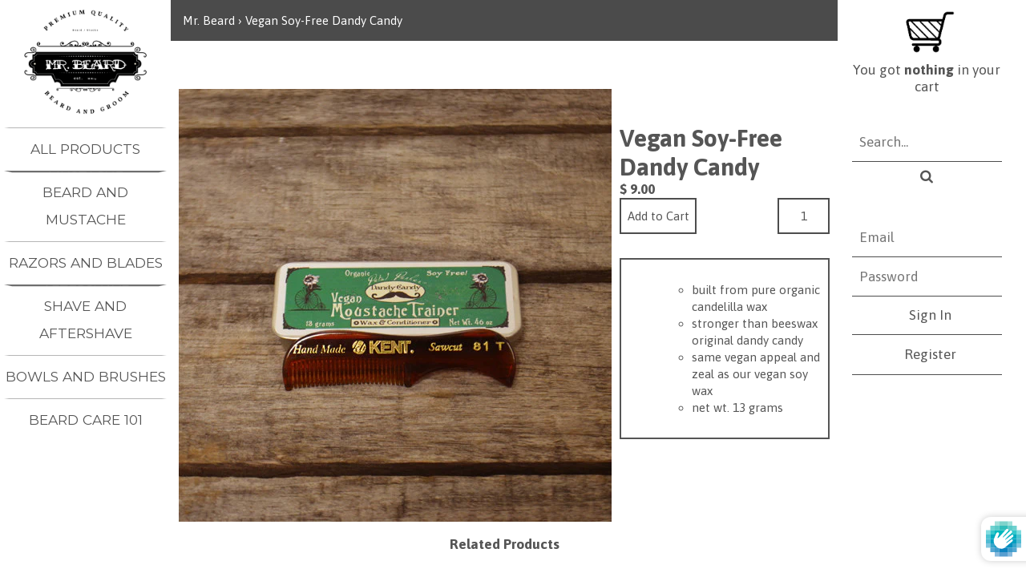

--- FILE ---
content_type: text/html; charset=utf-8
request_url: https://www.mrbeard.com/products/vegan-soy-free-dandy-candy
body_size: 13755
content:
<!doctype html>
<!--[if lt IE 7]><html class="no-js ie6 oldie" lang="en"><![endif]-->
<!--[if IE 7]><html class="no-js ie7 oldie" lang="en"><![endif]-->
<!--[if IE 8]><html class="no-js ie8 oldie" lang="en"><![endif]-->
<!--[if gt IE 8]><!--><html class="no-js" lang="en"><!--<![endif]-->
<head>

	

	<meta charset="utf-8" />
	<!--[if IE]><meta http-equiv='X-UA-Compatible' content='IE=edge,chrome=1' /><![endif]-->

	<title>
	Vegan Soy-Free Dandy Candy &ndash; Mr. Beard
	</title>

	
	<meta name="description" content="Vegan Soy-Free Dandy Candy - built from pure organic candelilla wax, stronger than beeswax, original dandy candy same vegan appeal and zeal as our vegan soy wax" />
	

	<meta name="viewport" content="width=device-width, initial-scale=1.0" />
  	<meta name="google-site-verification" content="h7jEMdoKDCiRD-LDPgzxHHKw-44gGIxFRDng8kspXDA" />

	<link rel="canonical" href="https://www.mrbeard.com/products/vegan-soy-free-dandy-candy" />

	


  <meta property="og:type" content="product" />
  <meta property="og:title" content="Vegan Soy-Free Dandy Candy" />
  
  <meta property="og:image" content="http://www.mrbeard.com/cdn/shop/products/Petal-Pusher-Fancies-VeganSoyFreeMoustacheWax.jpeg?v=1434558125" />
  <meta property="og:image:secure_url" content="https://www.mrbeard.com/cdn/shop/products/Petal-Pusher-Fancies-VeganSoyFreeMoustacheWax.jpeg?v=1434558125" />
  
  <meta property="og:price:amount" content="9.00" />
  <meta property="og:price:currency" content="USD" />



<meta property="og:description" content="Vegan Soy-Free Dandy Candy - built from pure organic candelilla wax, stronger than beeswax, original dandy candy same vegan appeal and zeal as our vegan soy wax" />

<meta property="og:url" content="https://www.mrbeard.com/products/vegan-soy-free-dandy-candy" />
<meta property="og:site_name" content="Mr. Beard" />

	



  <meta name="twitter:site" content="@">


  <meta name="twitter:card" content="product">
  <meta name="twitter:title" content="Vegan Soy-Free Dandy Candy">
  <meta name="twitter:description" content="

built from pure organic candelilla wax
stronger than beeswax original dandy candy
same vegan appeal and zeal as our vegan soy wax
net wt. 13 grams

">
  <meta name="twitter:image" content="https://www.mrbeard.com/cdn/shop/products/Petal-Pusher-Fancies-VeganSoyFreeMoustacheWax_medium.jpeg?v=1434558125">
  <meta name="twitter:image:width" content="240">
  <meta name="twitter:image:height" content="240">
  <meta name="twitter:label1" content="Price">
  <meta name="twitter:data1" content="$ 9.00 USD">
  
  <meta name="twitter:label2" content="Brand">
  <meta name="twitter:data2" content="Petal Pusher Fancies">
  


	<link rel="stylesheet" href="//maxcdn.bootstrapcdn.com/font-awesome/4.3.0/css/font-awesome.min.css">
	<link href="//www.mrbeard.com/cdn/shop/t/7/assets/social-buttons.scss.css?v=146549654386940480941656091549" rel="stylesheet" type="text/css" media="all" />

	<link rel="stylesheet" href="//cdnjs.cloudflare.com/ajax/libs/normalize/3.0.3/normalize.min.css">
	<link rel="stylesheet" href="//cdnjs.cloudflare.com/ajax/libs/animate.css/3.3.0/animate.min.css">
	<link rel="stylesheet" href="//www.mrbeard.com/cdn/shop/t/7/assets/flexboxgrid.css?v=144257407595143881291442869828">
	<link rel="stylesheet" href="//www.mrbeard.com/cdn/shop/t/7/assets/style.scss.css?v=73504001217929329971656091549">

	
	<link rel="stylesheet" type="text/css" href="//fonts.googleapis.com/css?family=Montserrat:300,400,700">
	
	
	<link rel="stylesheet" type="text/css" href="//fonts.googleapis.com/css?family=Asap:300,400,700">
	
	<script src="//www.mrbeard.com/cdn/shop/t/7/assets/html5shiv.js?v=107268875627107148941442869828" type="text/javascript"></script>

	<script>window.performance && window.performance.mark && window.performance.mark('shopify.content_for_header.start');</script><meta id="shopify-digital-wallet" name="shopify-digital-wallet" content="/8713170/digital_wallets/dialog">
<meta name="shopify-checkout-api-token" content="367ec104f67c5cd16e912deca2cfa4a8">
<meta id="in-context-paypal-metadata" data-shop-id="8713170" data-venmo-supported="true" data-environment="production" data-locale="en_US" data-paypal-v4="true" data-currency="USD">
<link rel="alternate" type="application/json+oembed" href="https://www.mrbeard.com/products/vegan-soy-free-dandy-candy.oembed">
<script async="async" src="/checkouts/internal/preloads.js?locale=en-US"></script>
<link rel="preconnect" href="https://shop.app" crossorigin="anonymous">
<script async="async" src="https://shop.app/checkouts/internal/preloads.js?locale=en-US&shop_id=8713170" crossorigin="anonymous"></script>
<script id="shopify-features" type="application/json">{"accessToken":"367ec104f67c5cd16e912deca2cfa4a8","betas":["rich-media-storefront-analytics"],"domain":"www.mrbeard.com","predictiveSearch":true,"shopId":8713170,"locale":"en"}</script>
<script>var Shopify = Shopify || {};
Shopify.shop = "mrbeard-2.myshopify.com";
Shopify.locale = "en";
Shopify.currency = {"active":"USD","rate":"1.0"};
Shopify.country = "US";
Shopify.theme = {"name":"Mr Beard v1.0.2","id":64236931,"schema_name":null,"schema_version":null,"theme_store_id":null,"role":"main"};
Shopify.theme.handle = "null";
Shopify.theme.style = {"id":null,"handle":null};
Shopify.cdnHost = "www.mrbeard.com/cdn";
Shopify.routes = Shopify.routes || {};
Shopify.routes.root = "/";</script>
<script type="module">!function(o){(o.Shopify=o.Shopify||{}).modules=!0}(window);</script>
<script>!function(o){function n(){var o=[];function n(){o.push(Array.prototype.slice.apply(arguments))}return n.q=o,n}var t=o.Shopify=o.Shopify||{};t.loadFeatures=n(),t.autoloadFeatures=n()}(window);</script>
<script>
  window.ShopifyPay = window.ShopifyPay || {};
  window.ShopifyPay.apiHost = "shop.app\/pay";
  window.ShopifyPay.redirectState = null;
</script>
<script id="shop-js-analytics" type="application/json">{"pageType":"product"}</script>
<script defer="defer" async type="module" src="//www.mrbeard.com/cdn/shopifycloud/shop-js/modules/v2/client.init-shop-cart-sync_BT-GjEfc.en.esm.js"></script>
<script defer="defer" async type="module" src="//www.mrbeard.com/cdn/shopifycloud/shop-js/modules/v2/chunk.common_D58fp_Oc.esm.js"></script>
<script defer="defer" async type="module" src="//www.mrbeard.com/cdn/shopifycloud/shop-js/modules/v2/chunk.modal_xMitdFEc.esm.js"></script>
<script type="module">
  await import("//www.mrbeard.com/cdn/shopifycloud/shop-js/modules/v2/client.init-shop-cart-sync_BT-GjEfc.en.esm.js");
await import("//www.mrbeard.com/cdn/shopifycloud/shop-js/modules/v2/chunk.common_D58fp_Oc.esm.js");
await import("//www.mrbeard.com/cdn/shopifycloud/shop-js/modules/v2/chunk.modal_xMitdFEc.esm.js");

  window.Shopify.SignInWithShop?.initShopCartSync?.({"fedCMEnabled":true,"windoidEnabled":true});

</script>
<script>
  window.Shopify = window.Shopify || {};
  if (!window.Shopify.featureAssets) window.Shopify.featureAssets = {};
  window.Shopify.featureAssets['shop-js'] = {"shop-cart-sync":["modules/v2/client.shop-cart-sync_DZOKe7Ll.en.esm.js","modules/v2/chunk.common_D58fp_Oc.esm.js","modules/v2/chunk.modal_xMitdFEc.esm.js"],"init-fed-cm":["modules/v2/client.init-fed-cm_B6oLuCjv.en.esm.js","modules/v2/chunk.common_D58fp_Oc.esm.js","modules/v2/chunk.modal_xMitdFEc.esm.js"],"shop-cash-offers":["modules/v2/client.shop-cash-offers_D2sdYoxE.en.esm.js","modules/v2/chunk.common_D58fp_Oc.esm.js","modules/v2/chunk.modal_xMitdFEc.esm.js"],"shop-login-button":["modules/v2/client.shop-login-button_QeVjl5Y3.en.esm.js","modules/v2/chunk.common_D58fp_Oc.esm.js","modules/v2/chunk.modal_xMitdFEc.esm.js"],"pay-button":["modules/v2/client.pay-button_DXTOsIq6.en.esm.js","modules/v2/chunk.common_D58fp_Oc.esm.js","modules/v2/chunk.modal_xMitdFEc.esm.js"],"shop-button":["modules/v2/client.shop-button_DQZHx9pm.en.esm.js","modules/v2/chunk.common_D58fp_Oc.esm.js","modules/v2/chunk.modal_xMitdFEc.esm.js"],"avatar":["modules/v2/client.avatar_BTnouDA3.en.esm.js"],"init-windoid":["modules/v2/client.init-windoid_CR1B-cfM.en.esm.js","modules/v2/chunk.common_D58fp_Oc.esm.js","modules/v2/chunk.modal_xMitdFEc.esm.js"],"init-shop-for-new-customer-accounts":["modules/v2/client.init-shop-for-new-customer-accounts_C_vY_xzh.en.esm.js","modules/v2/client.shop-login-button_QeVjl5Y3.en.esm.js","modules/v2/chunk.common_D58fp_Oc.esm.js","modules/v2/chunk.modal_xMitdFEc.esm.js"],"init-shop-email-lookup-coordinator":["modules/v2/client.init-shop-email-lookup-coordinator_BI7n9ZSv.en.esm.js","modules/v2/chunk.common_D58fp_Oc.esm.js","modules/v2/chunk.modal_xMitdFEc.esm.js"],"init-shop-cart-sync":["modules/v2/client.init-shop-cart-sync_BT-GjEfc.en.esm.js","modules/v2/chunk.common_D58fp_Oc.esm.js","modules/v2/chunk.modal_xMitdFEc.esm.js"],"shop-toast-manager":["modules/v2/client.shop-toast-manager_DiYdP3xc.en.esm.js","modules/v2/chunk.common_D58fp_Oc.esm.js","modules/v2/chunk.modal_xMitdFEc.esm.js"],"init-customer-accounts":["modules/v2/client.init-customer-accounts_D9ZNqS-Q.en.esm.js","modules/v2/client.shop-login-button_QeVjl5Y3.en.esm.js","modules/v2/chunk.common_D58fp_Oc.esm.js","modules/v2/chunk.modal_xMitdFEc.esm.js"],"init-customer-accounts-sign-up":["modules/v2/client.init-customer-accounts-sign-up_iGw4briv.en.esm.js","modules/v2/client.shop-login-button_QeVjl5Y3.en.esm.js","modules/v2/chunk.common_D58fp_Oc.esm.js","modules/v2/chunk.modal_xMitdFEc.esm.js"],"shop-follow-button":["modules/v2/client.shop-follow-button_CqMgW2wH.en.esm.js","modules/v2/chunk.common_D58fp_Oc.esm.js","modules/v2/chunk.modal_xMitdFEc.esm.js"],"checkout-modal":["modules/v2/client.checkout-modal_xHeaAweL.en.esm.js","modules/v2/chunk.common_D58fp_Oc.esm.js","modules/v2/chunk.modal_xMitdFEc.esm.js"],"shop-login":["modules/v2/client.shop-login_D91U-Q7h.en.esm.js","modules/v2/chunk.common_D58fp_Oc.esm.js","modules/v2/chunk.modal_xMitdFEc.esm.js"],"lead-capture":["modules/v2/client.lead-capture_BJmE1dJe.en.esm.js","modules/v2/chunk.common_D58fp_Oc.esm.js","modules/v2/chunk.modal_xMitdFEc.esm.js"],"payment-terms":["modules/v2/client.payment-terms_Ci9AEqFq.en.esm.js","modules/v2/chunk.common_D58fp_Oc.esm.js","modules/v2/chunk.modal_xMitdFEc.esm.js"]};
</script>
<script>(function() {
  var isLoaded = false;
  function asyncLoad() {
    if (isLoaded) return;
    isLoaded = true;
    var urls = ["https:\/\/media.conversio.com\/scripts\/shopify.js?shop=mrbeard-2.myshopify.com"];
    for (var i = 0; i < urls.length; i++) {
      var s = document.createElement('script');
      s.type = 'text/javascript';
      s.async = true;
      s.src = urls[i];
      var x = document.getElementsByTagName('script')[0];
      x.parentNode.insertBefore(s, x);
    }
  };
  if(window.attachEvent) {
    window.attachEvent('onload', asyncLoad);
  } else {
    window.addEventListener('load', asyncLoad, false);
  }
})();</script>
<script id="__st">var __st={"a":8713170,"offset":-28800,"reqid":"1d464a03-4414-4c8c-9cd6-bce163501094-1769047753","pageurl":"www.mrbeard.com\/products\/vegan-soy-free-dandy-candy","u":"9516a8eb420a","p":"product","rtyp":"product","rid":1052929859};</script>
<script>window.ShopifyPaypalV4VisibilityTracking = true;</script>
<script id="captcha-bootstrap">!function(){'use strict';const t='contact',e='account',n='new_comment',o=[[t,t],['blogs',n],['comments',n],[t,'customer']],c=[[e,'customer_login'],[e,'guest_login'],[e,'recover_customer_password'],[e,'create_customer']],r=t=>t.map((([t,e])=>`form[action*='/${t}']:not([data-nocaptcha='true']) input[name='form_type'][value='${e}']`)).join(','),a=t=>()=>t?[...document.querySelectorAll(t)].map((t=>t.form)):[];function s(){const t=[...o],e=r(t);return a(e)}const i='password',u='form_key',d=['recaptcha-v3-token','g-recaptcha-response','h-captcha-response',i],f=()=>{try{return window.sessionStorage}catch{return}},m='__shopify_v',_=t=>t.elements[u];function p(t,e,n=!1){try{const o=window.sessionStorage,c=JSON.parse(o.getItem(e)),{data:r}=function(t){const{data:e,action:n}=t;return t[m]||n?{data:e,action:n}:{data:t,action:n}}(c);for(const[e,n]of Object.entries(r))t.elements[e]&&(t.elements[e].value=n);n&&o.removeItem(e)}catch(o){console.error('form repopulation failed',{error:o})}}const l='form_type',E='cptcha';function T(t){t.dataset[E]=!0}const w=window,h=w.document,L='Shopify',v='ce_forms',y='captcha';let A=!1;((t,e)=>{const n=(g='f06e6c50-85a8-45c8-87d0-21a2b65856fe',I='https://cdn.shopify.com/shopifycloud/storefront-forms-hcaptcha/ce_storefront_forms_captcha_hcaptcha.v1.5.2.iife.js',D={infoText:'Protected by hCaptcha',privacyText:'Privacy',termsText:'Terms'},(t,e,n)=>{const o=w[L][v],c=o.bindForm;if(c)return c(t,g,e,D).then(n);var r;o.q.push([[t,g,e,D],n]),r=I,A||(h.body.append(Object.assign(h.createElement('script'),{id:'captcha-provider',async:!0,src:r})),A=!0)});var g,I,D;w[L]=w[L]||{},w[L][v]=w[L][v]||{},w[L][v].q=[],w[L][y]=w[L][y]||{},w[L][y].protect=function(t,e){n(t,void 0,e),T(t)},Object.freeze(w[L][y]),function(t,e,n,w,h,L){const[v,y,A,g]=function(t,e,n){const i=e?o:[],u=t?c:[],d=[...i,...u],f=r(d),m=r(i),_=r(d.filter((([t,e])=>n.includes(e))));return[a(f),a(m),a(_),s()]}(w,h,L),I=t=>{const e=t.target;return e instanceof HTMLFormElement?e:e&&e.form},D=t=>v().includes(t);t.addEventListener('submit',(t=>{const e=I(t);if(!e)return;const n=D(e)&&!e.dataset.hcaptchaBound&&!e.dataset.recaptchaBound,o=_(e),c=g().includes(e)&&(!o||!o.value);(n||c)&&t.preventDefault(),c&&!n&&(function(t){try{if(!f())return;!function(t){const e=f();if(!e)return;const n=_(t);if(!n)return;const o=n.value;o&&e.removeItem(o)}(t);const e=Array.from(Array(32),(()=>Math.random().toString(36)[2])).join('');!function(t,e){_(t)||t.append(Object.assign(document.createElement('input'),{type:'hidden',name:u})),t.elements[u].value=e}(t,e),function(t,e){const n=f();if(!n)return;const o=[...t.querySelectorAll(`input[type='${i}']`)].map((({name:t})=>t)),c=[...d,...o],r={};for(const[a,s]of new FormData(t).entries())c.includes(a)||(r[a]=s);n.setItem(e,JSON.stringify({[m]:1,action:t.action,data:r}))}(t,e)}catch(e){console.error('failed to persist form',e)}}(e),e.submit())}));const S=(t,e)=>{t&&!t.dataset[E]&&(n(t,e.some((e=>e===t))),T(t))};for(const o of['focusin','change'])t.addEventListener(o,(t=>{const e=I(t);D(e)&&S(e,y())}));const B=e.get('form_key'),M=e.get(l),P=B&&M;t.addEventListener('DOMContentLoaded',(()=>{const t=y();if(P)for(const e of t)e.elements[l].value===M&&p(e,B);[...new Set([...A(),...v().filter((t=>'true'===t.dataset.shopifyCaptcha))])].forEach((e=>S(e,t)))}))}(h,new URLSearchParams(w.location.search),n,t,e,['guest_login'])})(!0,!0)}();</script>
<script integrity="sha256-4kQ18oKyAcykRKYeNunJcIwy7WH5gtpwJnB7kiuLZ1E=" data-source-attribution="shopify.loadfeatures" defer="defer" src="//www.mrbeard.com/cdn/shopifycloud/storefront/assets/storefront/load_feature-a0a9edcb.js" crossorigin="anonymous"></script>
<script crossorigin="anonymous" defer="defer" src="//www.mrbeard.com/cdn/shopifycloud/storefront/assets/shopify_pay/storefront-65b4c6d7.js?v=20250812"></script>
<script data-source-attribution="shopify.dynamic_checkout.dynamic.init">var Shopify=Shopify||{};Shopify.PaymentButton=Shopify.PaymentButton||{isStorefrontPortableWallets:!0,init:function(){window.Shopify.PaymentButton.init=function(){};var t=document.createElement("script");t.src="https://www.mrbeard.com/cdn/shopifycloud/portable-wallets/latest/portable-wallets.en.js",t.type="module",document.head.appendChild(t)}};
</script>
<script data-source-attribution="shopify.dynamic_checkout.buyer_consent">
  function portableWalletsHideBuyerConsent(e){var t=document.getElementById("shopify-buyer-consent"),n=document.getElementById("shopify-subscription-policy-button");t&&n&&(t.classList.add("hidden"),t.setAttribute("aria-hidden","true"),n.removeEventListener("click",e))}function portableWalletsShowBuyerConsent(e){var t=document.getElementById("shopify-buyer-consent"),n=document.getElementById("shopify-subscription-policy-button");t&&n&&(t.classList.remove("hidden"),t.removeAttribute("aria-hidden"),n.addEventListener("click",e))}window.Shopify?.PaymentButton&&(window.Shopify.PaymentButton.hideBuyerConsent=portableWalletsHideBuyerConsent,window.Shopify.PaymentButton.showBuyerConsent=portableWalletsShowBuyerConsent);
</script>
<script data-source-attribution="shopify.dynamic_checkout.cart.bootstrap">document.addEventListener("DOMContentLoaded",(function(){function t(){return document.querySelector("shopify-accelerated-checkout-cart, shopify-accelerated-checkout")}if(t())Shopify.PaymentButton.init();else{new MutationObserver((function(e,n){t()&&(Shopify.PaymentButton.init(),n.disconnect())})).observe(document.body,{childList:!0,subtree:!0})}}));
</script>
<link id="shopify-accelerated-checkout-styles" rel="stylesheet" media="screen" href="https://www.mrbeard.com/cdn/shopifycloud/portable-wallets/latest/accelerated-checkout-backwards-compat.css" crossorigin="anonymous">
<style id="shopify-accelerated-checkout-cart">
        #shopify-buyer-consent {
  margin-top: 1em;
  display: inline-block;
  width: 100%;
}

#shopify-buyer-consent.hidden {
  display: none;
}

#shopify-subscription-policy-button {
  background: none;
  border: none;
  padding: 0;
  text-decoration: underline;
  font-size: inherit;
  cursor: pointer;
}

#shopify-subscription-policy-button::before {
  box-shadow: none;
}

      </style>

<script>window.performance && window.performance.mark && window.performance.mark('shopify.content_for_header.end');</script>

	<script src="//ajax.googleapis.com/ajax/libs/jquery/1.9.1/jquery.min.js" type="text/javascript"></script>
	<script src="//www.mrbeard.com/cdn/shop/t/7/assets/jquery.history.js?v=97881352713305193381442869830"></script>

	
	<script src="//www.mrbeard.com/cdn/shop/t/7/assets/social-buttons.js?v=11321258142971877191442869833" type="text/javascript"></script>

	
	<script src="//www.mrbeard.com/cdn/shop/t/7/assets/nanoscroller.min.js?v=162265934801644247801442869830"></script>
	<script src="//www.mrbeard.com/cdn/shop/t/7/assets/hammer.min.js?v=16014180801904424601442869828"></script>


<link href="https://monorail-edge.shopifysvc.com" rel="dns-prefetch">
<script>(function(){if ("sendBeacon" in navigator && "performance" in window) {try {var session_token_from_headers = performance.getEntriesByType('navigation')[0].serverTiming.find(x => x.name == '_s').description;} catch {var session_token_from_headers = undefined;}var session_cookie_matches = document.cookie.match(/_shopify_s=([^;]*)/);var session_token_from_cookie = session_cookie_matches && session_cookie_matches.length === 2 ? session_cookie_matches[1] : "";var session_token = session_token_from_headers || session_token_from_cookie || "";function handle_abandonment_event(e) {var entries = performance.getEntries().filter(function(entry) {return /monorail-edge.shopifysvc.com/.test(entry.name);});if (!window.abandonment_tracked && entries.length === 0) {window.abandonment_tracked = true;var currentMs = Date.now();var navigation_start = performance.timing.navigationStart;var payload = {shop_id: 8713170,url: window.location.href,navigation_start,duration: currentMs - navigation_start,session_token,page_type: "product"};window.navigator.sendBeacon("https://monorail-edge.shopifysvc.com/v1/produce", JSON.stringify({schema_id: "online_store_buyer_site_abandonment/1.1",payload: payload,metadata: {event_created_at_ms: currentMs,event_sent_at_ms: currentMs}}));}}window.addEventListener('pagehide', handle_abandonment_event);}}());</script>
<script id="web-pixels-manager-setup">(function e(e,d,r,n,o){if(void 0===o&&(o={}),!Boolean(null===(a=null===(i=window.Shopify)||void 0===i?void 0:i.analytics)||void 0===a?void 0:a.replayQueue)){var i,a;window.Shopify=window.Shopify||{};var t=window.Shopify;t.analytics=t.analytics||{};var s=t.analytics;s.replayQueue=[],s.publish=function(e,d,r){return s.replayQueue.push([e,d,r]),!0};try{self.performance.mark("wpm:start")}catch(e){}var l=function(){var e={modern:/Edge?\/(1{2}[4-9]|1[2-9]\d|[2-9]\d{2}|\d{4,})\.\d+(\.\d+|)|Firefox\/(1{2}[4-9]|1[2-9]\d|[2-9]\d{2}|\d{4,})\.\d+(\.\d+|)|Chrom(ium|e)\/(9{2}|\d{3,})\.\d+(\.\d+|)|(Maci|X1{2}).+ Version\/(15\.\d+|(1[6-9]|[2-9]\d|\d{3,})\.\d+)([,.]\d+|)( \(\w+\)|)( Mobile\/\w+|) Safari\/|Chrome.+OPR\/(9{2}|\d{3,})\.\d+\.\d+|(CPU[ +]OS|iPhone[ +]OS|CPU[ +]iPhone|CPU IPhone OS|CPU iPad OS)[ +]+(15[._]\d+|(1[6-9]|[2-9]\d|\d{3,})[._]\d+)([._]\d+|)|Android:?[ /-](13[3-9]|1[4-9]\d|[2-9]\d{2}|\d{4,})(\.\d+|)(\.\d+|)|Android.+Firefox\/(13[5-9]|1[4-9]\d|[2-9]\d{2}|\d{4,})\.\d+(\.\d+|)|Android.+Chrom(ium|e)\/(13[3-9]|1[4-9]\d|[2-9]\d{2}|\d{4,})\.\d+(\.\d+|)|SamsungBrowser\/([2-9]\d|\d{3,})\.\d+/,legacy:/Edge?\/(1[6-9]|[2-9]\d|\d{3,})\.\d+(\.\d+|)|Firefox\/(5[4-9]|[6-9]\d|\d{3,})\.\d+(\.\d+|)|Chrom(ium|e)\/(5[1-9]|[6-9]\d|\d{3,})\.\d+(\.\d+|)([\d.]+$|.*Safari\/(?![\d.]+ Edge\/[\d.]+$))|(Maci|X1{2}).+ Version\/(10\.\d+|(1[1-9]|[2-9]\d|\d{3,})\.\d+)([,.]\d+|)( \(\w+\)|)( Mobile\/\w+|) Safari\/|Chrome.+OPR\/(3[89]|[4-9]\d|\d{3,})\.\d+\.\d+|(CPU[ +]OS|iPhone[ +]OS|CPU[ +]iPhone|CPU IPhone OS|CPU iPad OS)[ +]+(10[._]\d+|(1[1-9]|[2-9]\d|\d{3,})[._]\d+)([._]\d+|)|Android:?[ /-](13[3-9]|1[4-9]\d|[2-9]\d{2}|\d{4,})(\.\d+|)(\.\d+|)|Mobile Safari.+OPR\/([89]\d|\d{3,})\.\d+\.\d+|Android.+Firefox\/(13[5-9]|1[4-9]\d|[2-9]\d{2}|\d{4,})\.\d+(\.\d+|)|Android.+Chrom(ium|e)\/(13[3-9]|1[4-9]\d|[2-9]\d{2}|\d{4,})\.\d+(\.\d+|)|Android.+(UC? ?Browser|UCWEB|U3)[ /]?(15\.([5-9]|\d{2,})|(1[6-9]|[2-9]\d|\d{3,})\.\d+)\.\d+|SamsungBrowser\/(5\.\d+|([6-9]|\d{2,})\.\d+)|Android.+MQ{2}Browser\/(14(\.(9|\d{2,})|)|(1[5-9]|[2-9]\d|\d{3,})(\.\d+|))(\.\d+|)|K[Aa][Ii]OS\/(3\.\d+|([4-9]|\d{2,})\.\d+)(\.\d+|)/},d=e.modern,r=e.legacy,n=navigator.userAgent;return n.match(d)?"modern":n.match(r)?"legacy":"unknown"}(),u="modern"===l?"modern":"legacy",c=(null!=n?n:{modern:"",legacy:""})[u],f=function(e){return[e.baseUrl,"/wpm","/b",e.hashVersion,"modern"===e.buildTarget?"m":"l",".js"].join("")}({baseUrl:d,hashVersion:r,buildTarget:u}),m=function(e){var d=e.version,r=e.bundleTarget,n=e.surface,o=e.pageUrl,i=e.monorailEndpoint;return{emit:function(e){var a=e.status,t=e.errorMsg,s=(new Date).getTime(),l=JSON.stringify({metadata:{event_sent_at_ms:s},events:[{schema_id:"web_pixels_manager_load/3.1",payload:{version:d,bundle_target:r,page_url:o,status:a,surface:n,error_msg:t},metadata:{event_created_at_ms:s}}]});if(!i)return console&&console.warn&&console.warn("[Web Pixels Manager] No Monorail endpoint provided, skipping logging."),!1;try{return self.navigator.sendBeacon.bind(self.navigator)(i,l)}catch(e){}var u=new XMLHttpRequest;try{return u.open("POST",i,!0),u.setRequestHeader("Content-Type","text/plain"),u.send(l),!0}catch(e){return console&&console.warn&&console.warn("[Web Pixels Manager] Got an unhandled error while logging to Monorail."),!1}}}}({version:r,bundleTarget:l,surface:e.surface,pageUrl:self.location.href,monorailEndpoint:e.monorailEndpoint});try{o.browserTarget=l,function(e){var d=e.src,r=e.async,n=void 0===r||r,o=e.onload,i=e.onerror,a=e.sri,t=e.scriptDataAttributes,s=void 0===t?{}:t,l=document.createElement("script"),u=document.querySelector("head"),c=document.querySelector("body");if(l.async=n,l.src=d,a&&(l.integrity=a,l.crossOrigin="anonymous"),s)for(var f in s)if(Object.prototype.hasOwnProperty.call(s,f))try{l.dataset[f]=s[f]}catch(e){}if(o&&l.addEventListener("load",o),i&&l.addEventListener("error",i),u)u.appendChild(l);else{if(!c)throw new Error("Did not find a head or body element to append the script");c.appendChild(l)}}({src:f,async:!0,onload:function(){if(!function(){var e,d;return Boolean(null===(d=null===(e=window.Shopify)||void 0===e?void 0:e.analytics)||void 0===d?void 0:d.initialized)}()){var d=window.webPixelsManager.init(e)||void 0;if(d){var r=window.Shopify.analytics;r.replayQueue.forEach((function(e){var r=e[0],n=e[1],o=e[2];d.publishCustomEvent(r,n,o)})),r.replayQueue=[],r.publish=d.publishCustomEvent,r.visitor=d.visitor,r.initialized=!0}}},onerror:function(){return m.emit({status:"failed",errorMsg:"".concat(f," has failed to load")})},sri:function(e){var d=/^sha384-[A-Za-z0-9+/=]+$/;return"string"==typeof e&&d.test(e)}(c)?c:"",scriptDataAttributes:o}),m.emit({status:"loading"})}catch(e){m.emit({status:"failed",errorMsg:(null==e?void 0:e.message)||"Unknown error"})}}})({shopId: 8713170,storefrontBaseUrl: "https://www.mrbeard.com",extensionsBaseUrl: "https://extensions.shopifycdn.com/cdn/shopifycloud/web-pixels-manager",monorailEndpoint: "https://monorail-edge.shopifysvc.com/unstable/produce_batch",surface: "storefront-renderer",enabledBetaFlags: ["2dca8a86"],webPixelsConfigList: [{"id":"134873460","eventPayloadVersion":"v1","runtimeContext":"LAX","scriptVersion":"1","type":"CUSTOM","privacyPurposes":["ANALYTICS"],"name":"Google Analytics tag (migrated)"},{"id":"shopify-app-pixel","configuration":"{}","eventPayloadVersion":"v1","runtimeContext":"STRICT","scriptVersion":"0450","apiClientId":"shopify-pixel","type":"APP","privacyPurposes":["ANALYTICS","MARKETING"]},{"id":"shopify-custom-pixel","eventPayloadVersion":"v1","runtimeContext":"LAX","scriptVersion":"0450","apiClientId":"shopify-pixel","type":"CUSTOM","privacyPurposes":["ANALYTICS","MARKETING"]}],isMerchantRequest: false,initData: {"shop":{"name":"Mr. Beard","paymentSettings":{"currencyCode":"USD"},"myshopifyDomain":"mrbeard-2.myshopify.com","countryCode":"US","storefrontUrl":"https:\/\/www.mrbeard.com"},"customer":null,"cart":null,"checkout":null,"productVariants":[{"price":{"amount":9.0,"currencyCode":"USD"},"product":{"title":"Vegan Soy-Free Dandy Candy","vendor":"Petal Pusher Fancies","id":"1052929859","untranslatedTitle":"Vegan Soy-Free Dandy Candy","url":"\/products\/vegan-soy-free-dandy-candy","type":"Mustache Wax"},"id":"3121856771","image":{"src":"\/\/www.mrbeard.com\/cdn\/shop\/products\/Petal-Pusher-Fancies-VeganSoyFreeMoustacheWax.jpeg?v=1434558125"},"sku":"020-005","title":"Default Title","untranslatedTitle":"Default Title"}],"purchasingCompany":null},},"https://www.mrbeard.com/cdn","fcfee988w5aeb613cpc8e4bc33m6693e112",{"modern":"","legacy":""},{"shopId":"8713170","storefrontBaseUrl":"https:\/\/www.mrbeard.com","extensionBaseUrl":"https:\/\/extensions.shopifycdn.com\/cdn\/shopifycloud\/web-pixels-manager","surface":"storefront-renderer","enabledBetaFlags":"[\"2dca8a86\"]","isMerchantRequest":"false","hashVersion":"fcfee988w5aeb613cpc8e4bc33m6693e112","publish":"custom","events":"[[\"page_viewed\",{}],[\"product_viewed\",{\"productVariant\":{\"price\":{\"amount\":9.0,\"currencyCode\":\"USD\"},\"product\":{\"title\":\"Vegan Soy-Free Dandy Candy\",\"vendor\":\"Petal Pusher Fancies\",\"id\":\"1052929859\",\"untranslatedTitle\":\"Vegan Soy-Free Dandy Candy\",\"url\":\"\/products\/vegan-soy-free-dandy-candy\",\"type\":\"Mustache Wax\"},\"id\":\"3121856771\",\"image\":{\"src\":\"\/\/www.mrbeard.com\/cdn\/shop\/products\/Petal-Pusher-Fancies-VeganSoyFreeMoustacheWax.jpeg?v=1434558125\"},\"sku\":\"020-005\",\"title\":\"Default Title\",\"untranslatedTitle\":\"Default Title\"}}]]"});</script><script>
  window.ShopifyAnalytics = window.ShopifyAnalytics || {};
  window.ShopifyAnalytics.meta = window.ShopifyAnalytics.meta || {};
  window.ShopifyAnalytics.meta.currency = 'USD';
  var meta = {"product":{"id":1052929859,"gid":"gid:\/\/shopify\/Product\/1052929859","vendor":"Petal Pusher Fancies","type":"Mustache Wax","handle":"vegan-soy-free-dandy-candy","variants":[{"id":3121856771,"price":900,"name":"Vegan Soy-Free Dandy Candy","public_title":null,"sku":"020-005"}],"remote":false},"page":{"pageType":"product","resourceType":"product","resourceId":1052929859,"requestId":"1d464a03-4414-4c8c-9cd6-bce163501094-1769047753"}};
  for (var attr in meta) {
    window.ShopifyAnalytics.meta[attr] = meta[attr];
  }
</script>
<script class="analytics">
  (function () {
    var customDocumentWrite = function(content) {
      var jquery = null;

      if (window.jQuery) {
        jquery = window.jQuery;
      } else if (window.Checkout && window.Checkout.$) {
        jquery = window.Checkout.$;
      }

      if (jquery) {
        jquery('body').append(content);
      }
    };

    var hasLoggedConversion = function(token) {
      if (token) {
        return document.cookie.indexOf('loggedConversion=' + token) !== -1;
      }
      return false;
    }

    var setCookieIfConversion = function(token) {
      if (token) {
        var twoMonthsFromNow = new Date(Date.now());
        twoMonthsFromNow.setMonth(twoMonthsFromNow.getMonth() + 2);

        document.cookie = 'loggedConversion=' + token + '; expires=' + twoMonthsFromNow;
      }
    }

    var trekkie = window.ShopifyAnalytics.lib = window.trekkie = window.trekkie || [];
    if (trekkie.integrations) {
      return;
    }
    trekkie.methods = [
      'identify',
      'page',
      'ready',
      'track',
      'trackForm',
      'trackLink'
    ];
    trekkie.factory = function(method) {
      return function() {
        var args = Array.prototype.slice.call(arguments);
        args.unshift(method);
        trekkie.push(args);
        return trekkie;
      };
    };
    for (var i = 0; i < trekkie.methods.length; i++) {
      var key = trekkie.methods[i];
      trekkie[key] = trekkie.factory(key);
    }
    trekkie.load = function(config) {
      trekkie.config = config || {};
      trekkie.config.initialDocumentCookie = document.cookie;
      var first = document.getElementsByTagName('script')[0];
      var script = document.createElement('script');
      script.type = 'text/javascript';
      script.onerror = function(e) {
        var scriptFallback = document.createElement('script');
        scriptFallback.type = 'text/javascript';
        scriptFallback.onerror = function(error) {
                var Monorail = {
      produce: function produce(monorailDomain, schemaId, payload) {
        var currentMs = new Date().getTime();
        var event = {
          schema_id: schemaId,
          payload: payload,
          metadata: {
            event_created_at_ms: currentMs,
            event_sent_at_ms: currentMs
          }
        };
        return Monorail.sendRequest("https://" + monorailDomain + "/v1/produce", JSON.stringify(event));
      },
      sendRequest: function sendRequest(endpointUrl, payload) {
        // Try the sendBeacon API
        if (window && window.navigator && typeof window.navigator.sendBeacon === 'function' && typeof window.Blob === 'function' && !Monorail.isIos12()) {
          var blobData = new window.Blob([payload], {
            type: 'text/plain'
          });

          if (window.navigator.sendBeacon(endpointUrl, blobData)) {
            return true;
          } // sendBeacon was not successful

        } // XHR beacon

        var xhr = new XMLHttpRequest();

        try {
          xhr.open('POST', endpointUrl);
          xhr.setRequestHeader('Content-Type', 'text/plain');
          xhr.send(payload);
        } catch (e) {
          console.log(e);
        }

        return false;
      },
      isIos12: function isIos12() {
        return window.navigator.userAgent.lastIndexOf('iPhone; CPU iPhone OS 12_') !== -1 || window.navigator.userAgent.lastIndexOf('iPad; CPU OS 12_') !== -1;
      }
    };
    Monorail.produce('monorail-edge.shopifysvc.com',
      'trekkie_storefront_load_errors/1.1',
      {shop_id: 8713170,
      theme_id: 64236931,
      app_name: "storefront",
      context_url: window.location.href,
      source_url: "//www.mrbeard.com/cdn/s/trekkie.storefront.cd680fe47e6c39ca5d5df5f0a32d569bc48c0f27.min.js"});

        };
        scriptFallback.async = true;
        scriptFallback.src = '//www.mrbeard.com/cdn/s/trekkie.storefront.cd680fe47e6c39ca5d5df5f0a32d569bc48c0f27.min.js';
        first.parentNode.insertBefore(scriptFallback, first);
      };
      script.async = true;
      script.src = '//www.mrbeard.com/cdn/s/trekkie.storefront.cd680fe47e6c39ca5d5df5f0a32d569bc48c0f27.min.js';
      first.parentNode.insertBefore(script, first);
    };
    trekkie.load(
      {"Trekkie":{"appName":"storefront","development":false,"defaultAttributes":{"shopId":8713170,"isMerchantRequest":null,"themeId":64236931,"themeCityHash":"5644057897836152742","contentLanguage":"en","currency":"USD"},"isServerSideCookieWritingEnabled":true,"monorailRegion":"shop_domain","enabledBetaFlags":["65f19447"]},"Session Attribution":{},"S2S":{"facebookCapiEnabled":false,"source":"trekkie-storefront-renderer","apiClientId":580111}}
    );

    var loaded = false;
    trekkie.ready(function() {
      if (loaded) return;
      loaded = true;

      window.ShopifyAnalytics.lib = window.trekkie;

      var originalDocumentWrite = document.write;
      document.write = customDocumentWrite;
      try { window.ShopifyAnalytics.merchantGoogleAnalytics.call(this); } catch(error) {};
      document.write = originalDocumentWrite;

      window.ShopifyAnalytics.lib.page(null,{"pageType":"product","resourceType":"product","resourceId":1052929859,"requestId":"1d464a03-4414-4c8c-9cd6-bce163501094-1769047753","shopifyEmitted":true});

      var match = window.location.pathname.match(/checkouts\/(.+)\/(thank_you|post_purchase)/)
      var token = match? match[1]: undefined;
      if (!hasLoggedConversion(token)) {
        setCookieIfConversion(token);
        window.ShopifyAnalytics.lib.track("Viewed Product",{"currency":"USD","variantId":3121856771,"productId":1052929859,"productGid":"gid:\/\/shopify\/Product\/1052929859","name":"Vegan Soy-Free Dandy Candy","price":"9.00","sku":"020-005","brand":"Petal Pusher Fancies","variant":null,"category":"Mustache Wax","nonInteraction":true,"remote":false},undefined,undefined,{"shopifyEmitted":true});
      window.ShopifyAnalytics.lib.track("monorail:\/\/trekkie_storefront_viewed_product\/1.1",{"currency":"USD","variantId":3121856771,"productId":1052929859,"productGid":"gid:\/\/shopify\/Product\/1052929859","name":"Vegan Soy-Free Dandy Candy","price":"9.00","sku":"020-005","brand":"Petal Pusher Fancies","variant":null,"category":"Mustache Wax","nonInteraction":true,"remote":false,"referer":"https:\/\/www.mrbeard.com\/products\/vegan-soy-free-dandy-candy"});
      }
    });


        var eventsListenerScript = document.createElement('script');
        eventsListenerScript.async = true;
        eventsListenerScript.src = "//www.mrbeard.com/cdn/shopifycloud/storefront/assets/shop_events_listener-3da45d37.js";
        document.getElementsByTagName('head')[0].appendChild(eventsListenerScript);

})();</script>
  <script>
  if (!window.ga || (window.ga && typeof window.ga !== 'function')) {
    window.ga = function ga() {
      (window.ga.q = window.ga.q || []).push(arguments);
      if (window.Shopify && window.Shopify.analytics && typeof window.Shopify.analytics.publish === 'function') {
        window.Shopify.analytics.publish("ga_stub_called", {}, {sendTo: "google_osp_migration"});
      }
      console.error("Shopify's Google Analytics stub called with:", Array.from(arguments), "\nSee https://help.shopify.com/manual/promoting-marketing/pixels/pixel-migration#google for more information.");
    };
    if (window.Shopify && window.Shopify.analytics && typeof window.Shopify.analytics.publish === 'function') {
      window.Shopify.analytics.publish("ga_stub_initialized", {}, {sendTo: "google_osp_migration"});
    }
  }
</script>
<script
  defer
  src="https://www.mrbeard.com/cdn/shopifycloud/perf-kit/shopify-perf-kit-3.0.4.min.js"
  data-application="storefront-renderer"
  data-shop-id="8713170"
  data-render-region="gcp-us-central1"
  data-page-type="product"
  data-theme-instance-id="64236931"
  data-theme-name=""
  data-theme-version=""
  data-monorail-region="shop_domain"
  data-resource-timing-sampling-rate="10"
  data-shs="true"
  data-shs-beacon="true"
  data-shs-export-with-fetch="true"
  data-shs-logs-sample-rate="1"
  data-shs-beacon-endpoint="https://www.mrbeard.com/api/collect"
></script>
</head>

<body class="template-product">
	<div class="container row">
      
		<div class="mobile-nav col-xs-12">
          <div class="menu--left-open">
            <i class="fa fa-bars"></i>
          </div>
          <div class="menu--right-open">
            <i class="fa fa-shopping-cart"></i>
          </div>
        </div>
		<div class="menu-wrap menu--left col-xs-12 col-md-2">
			<nav id="MainNav" role="navigation" class="menu nano">
				<div class="nano-content">
				<a href="/" title="Mr. Beard" class="row row__image">
					
						<img class="col-xs-8 col-sm-6 col-md-10" src="//www.mrbeard.com/cdn/shop/t/7/assets/nav_header_logo.png?v=1029478750321740881445643440" alt="Mr. Beard Logo">
					
				</a>
				
					 	
						
    					
							<a class="dropdown-header" href="/collections/all" title="All Products" data-hover="All Products">All Products</a>
    					
					 	
						
    					
    						<a class="dropdown-header dropdown-button" href="/collections/beard-and-mustache" title="Beard and Mustache" data-hover="Beard and Mustache">Beard and Mustache</a>
    						<ul class="dropdown-list text-center">
    						
    							<li><a href="/collections/beard-balms" title="Beard Balm">Beard Balm</a></li>
    						
    							<li><a href="/collections/beard-oil" title="Beard Oil">Beard Oil</a></li>
    						
    							<li><a href="/collections/mustache-wax" title="Mustache Wax">Mustache Wax</a></li>
    						
    						</ul>
    					
					 	
						
    					
    						<a class="dropdown-header dropdown-button" href="/collections/razors-and-blades" title="Razors and Blades" data-hover="Razors and Blades">Razors and Blades</a>
    						<ul class="dropdown-list text-center">
    						
    							<li><a href="/collections/razors" title="Razors">Razors</a></li>
    						
    							<li><a href="/collections/razor-blades" title="Razor Blades">Razor Blades</a></li>
    						
    							<li><a href="/collections/razor-stands" title="Razor Stands">Razor Stands</a></li>
    						
    						</ul>
    					
					 	
						
    					
    						<a class="dropdown-header dropdown-button" href="/collections/shave-and-aftershave" title="Shave and Aftershave" data-hover="Shave and Aftershave">Shave and Aftershave</a>
    						<ul class="dropdown-list text-center">
    						
    							<li><a href="/collections/shave-creams" title="Shave Cream">Shave Cream</a></li>
    						
    							<li><a href="/collections/shave-oils" title="Shave Oil">Shave Oil</a></li>
    						
    							<li><a href="/collections/shave-soap" title="Shave Soap">Shave Soap</a></li>
    						
    							<li><a href="/collections/aftershave" title="Aftershave">Aftershave</a></li>
    						
    						</ul>
    					
					 	
						
    					
    						<a class="dropdown-header dropdown-button" href="/collections/bowls-and-brushes" title="Bowls and Brushes" data-hover="Bowls and Brushes">Bowls and Brushes</a>
    						<ul class="dropdown-list text-center">
    						
    							<li><a href="/collections/shave-bowls" title="Shave Bowls">Shave Bowls</a></li>
    						
    							<li><a href="/collections/shave-brushes" title="Shave Brushes">Shave Brushes</a></li>
    						
    						</ul>
    					
					 	
						
    					
							<a class="dropdown-header" href="/pages/beard-care" title="Beard Care 101" data-hover="Beard Care 101">Beard Care 101</a>
    					
					
				
				</div>
			</nav>
		</div><!-- end menu-left -->

		<div class="menu-wrap menu--right col-xs-12 col-md-2">
          <div class="nano">
			<div class="nano-content">
				<a href="/cart" class="cart row row__image" title="Shopping Cart">
					<img class="col-xs-6" src="//www.mrbeard.com/cdn/shop/t/7/assets/cart.png?v=170287981982351298451442869826" alt="Go to Cart">
				</a>
				<div id="cart-count" class="row center-xs">
					
					<span>You got <strong>nothing</strong> in your cart</span>
					
				</div>
				<div class="search-form-wrap row center-xs">
				<form id="SearchForm" class="search col-xs-11" action="/search">
					<input type="search" id="search" placeholder="Search..." />
					<button class="icon"><i class="fa fa-search"></i></button>
				</form>
				</div>
				
	
		
		<form accept-charset="UTF-8" action="/account/login" id="LoginForm" method="post" class="row center-xs">
			<div class="col-xs-11 overflow">
				<input name="form_type" type="hidden" value="customer_login">
				<input name="utf8" type="hidden" value="✓">
				<input type="email" name="customer[email]" id="CustomerEmail" placeholder="Email" autocorrect="off" autocapitalize="off" autofocus="">
				<input type="password" value="" name="customer[password]" id="CustomerPassword" placeholder="Password">
				<input type="submit" class="btn" value="Sign In">
			</div>
		</form>
		<div class="row center-xs">
			<a href="/account/register" title="Account Registration" class="register col-xs-11"> Register </a>
		</div>

	

				<div class="collection-tags row center-xs">
					
				</div>
			</div>
          </div>
		</div><!-- end menu-right -->

		<div id="ContentWrap" class="content-wrap row">
			<div id="Content" role="main" class="content col-xs-12 col-md-8 col-md-offset-2" data-template="template-product">
				<aside id="breadcrumb" class="row unveiled-navigation between-xs">

	<!-- Begin breadcrumb -->
	<div class="breadcrumb-wrap col-xs-12 col-md-8 col-md-offset-2">
		<div class="row between-xs">
			<!-- /snippets/breadcrumb.liquid -->


<div class="breadcrumb col-xs-8" role="navigation" aria-label="breadcrumbs">
  <a href="/" title="Translation missing: en.general.breadcrumbs.home_link_title">Mr. Beard</a>

  

    
    <span aria-hidden="true">&rsaquo;</span>
    <span>Vegan Soy-Free Dandy Candy</span>

  
</div>


		</div>
	</div>
	<!-- End breadcrumb -->
	
</aside>

<div id="Product" class="row" itemscope itemtype="http://schema.org/Product" >

	<meta itemprop="url" content="https://www.mrbeard.com/products/vegan-soy-free-dandy-candy">
	<meta itemprop="image" content="//www.mrbeard.com/cdn/shop/products/Petal-Pusher-Fancies-VeganSoyFreeMoustacheWax.jpeg?v=1434558125">

  	<div id="ProductTable">
	
	<div class="col-xs-12 col-md-6 product-image">
		<a href="//www.mrbeard.com/cdn/shop/products/Petal-Pusher-Fancies-VeganSoyFreeMoustacheWax.jpeg?v=1434558125" class="row row__image no-ajaxy">
			<img src="//www.mrbeard.com/cdn/shop/products/Petal-Pusher-Fancies-VeganSoyFreeMoustacheWax_600x600.jpeg?v=1434558125" alt="Petal Pusher Fancies Vegan Soy-Free Dandy Candy Moustache Wax">
		</a>	
	</div>
	<section id="ProductDescription" class="product-description col-xs-10 col-md-4" style="margin-bottom: 0;">
		<h1 class="title">Vegan Soy-Free Dandy Candy</h1>
		
		<div class="purchase">
			<h3 class="price" id="price-preview">$ 9.00</h3>
		</div>

		
		

		<form id="add-item-form row" action="/cart/add" method="post" class="variants clearfix">
			
			<!-- Begin product options -->
			<div class="product-options col-xs-12  no-options ">
				<div class="row between-xs">
					<div class="purchase-section col-xs-6">
						<div class="purchase">
						
							<input type="submit" id="add-to-cart" class="btn addtocart" name="add" value="Add to Cart" />
							<div id="cart-animation" style="display:none">1</div>
						
						</div>
					</div>

					
					<input class="col-xs-12" id="QuantitySelector" type="text" name="quantity" value="1" class="tc item-quantity" />
					

					<select id="product-select" name="id" class="col-xs-12"  style="display:none;" >
						
						<option value="3121856771" selected="selected" >Title - Default Title - $ 9.00</option>
						
					</select>
				</div>
			</div> <!-- End product options -->

		</form>

		<div class="description">
			<ul>
<ul>
<li>built from pure organic candelilla wax</li>
<li>stronger than beeswax original dandy candy</li>
<li>same vegan appeal and zeal as our vegan soy wax</li>
<li>net wt. 13 grams</li>
</ul>
</ul>
		</div>

		<!-- Begin social buttons -->
		 <!-- End social buttons -->
	</section>
  	</div><!--#ProductTable-->

	
	







<div class="row products center-xs">
	<h3 class="collection-title col-xs-12">Related Products</h3>

	
	
	
	
		
		<div class="col-xs-12 col-sm-6 col-md-4">
			<a href="/collections/beard-and-mustache/products/beard-bay-oil-fresh-citrus" title="Bay Beard Oil Fresh Citrus" class="row row__image">
				<img class="col-xs-8" src="//www.mrbeard.com/cdn/shop/products/Bay_Beard_Products_Fresh_Citrus_Beard_Oil_-_Front_cropped_large.jpg?v=1481932183" alt="Bay Beard Oil Fresh Citrus" />
			</a>
			<div class="product-description text-center  product-soldout ">
				<h4>Bay Beard Oil Fresh Citrus</h4>
				
				<h5 class="price" id="price-preview">$ 18.00</h5>
				<a href="/collections/beard-and-mustache/products/beard-bay-oil-fresh-citrus" title="Go to Bay Beard Oil Fresh Citrus"> View </a>
			</div>
		</div>
		
	
	
	
		
		<div class="col-xs-12 col-sm-6 col-md-4">
			<a href="/collections/beard-and-mustache/products/bay-beard-oil-outdoorsman" title="Bay Beard Oil Outdoorsman" class="row row__image">
				<img class="col-xs-8" src="//www.mrbeard.com/cdn/shop/products/Bay_Beard_Products_Outdoorsman_Beard_Oil_-_Front_cropped_large.jpg?v=1481932600" alt="Bay Beard Oil Outdoorsman" />
			</a>
			<div class="product-description text-center ">
				<h4>Bay Beard Oil Outdoorsman</h4>
				
				<h5 class="price" id="price-preview">$ 18.00</h5>
				<a href="/collections/beard-and-mustache/products/bay-beard-oil-outdoorsman" title="Go to Bay Beard Oil Outdoorsman"> View </a>
			</div>
		</div>
		
	
	
	
		
		<div class="col-xs-12 col-sm-6 col-md-4">
			<a href="/collections/beard-and-mustache/products/bay-beard-oil-strongman" title="Bay Beard Oil Strongman" class="row row__image">
				<img class="col-xs-8" src="//www.mrbeard.com/cdn/shop/products/Bay_Beard_Products_Strongman_Beard_Oil_-_Front_cropped_large.jpg?v=1482339858" alt="Bay Beard Oil Strongman" />
			</a>
			<div class="product-description text-center ">
				<h4>Bay Beard Oil Strongman</h4>
				
				<h5 class="price" id="price-preview">$ 18.00</h5>
				<a href="/collections/beard-and-mustache/products/bay-beard-oil-strongman" title="Go to Bay Beard Oil Strongman"> View </a>
			</div>
		</div>
		
	
	
	
		
	
	

</div>


  	
</div>


<script src="//www.mrbeard.com/cdn/shopifycloud/storefront/assets/themes_support/option_selection-b017cd28.js" type="text/javascript"></script>
<script>
var selectCallback = function(variant, selector) {
  if (variant && variant.featured_image) {
    var newImage = variant.featured_image; // New image object.
    var mainImageDomEl = jQuery('.featured img')[0]; // DOM element of main image we need to swap.
    Shopify.Image.switchImage(newImage, mainImageDomEl, switchImage); // Define switchImage (the callback) in your theme's JavaScript file.
  }
  if (variant && variant.available) {
    jQuery('#add-to-cart').removeAttr('disabled').removeClass('disabled'); // remove unavailable class from add-to-cart button, and re-enable button
    if(variant.price < variant.compare_at_price){
      jQuery('#price-preview').html(Shopify.formatMoney(variant.price, "$ {{amount}}") + " <del>" + Shopify.formatMoney(variant.compare_at_price, "$ {{amount}}") + "</del>");
    } else {
      jQuery('#price-preview').html(Shopify.formatMoney(variant.price, "$ {{amount}}"));
    }
  } else {
    jQuery('#add-to-cart').addClass('disabled').attr('disabled', 'disabled'); // set add-to-cart button to unavailable class and disable button
    var message = variant ? "Sold Out" : "Unavailable";
    jQuery('#price-preview').html(message);
  }
};

jQuery(document).ready(function($){
  

  // Add label if only one product option and it isn't 'Title'.
  

});
</script>


				<div class="bigtriangle-wrap" style="margin-top: 2em;">
					<svg id="bigTriangleShadow" xmlns="http://www.w3.org/2000/svg" version="1.1" width="100%" height="50" viewBox="0 0 100 100" preserveAspectRatio="none">
						<path id="trianglePath1" d="M0 0 L50 100 L100 0 Z"></path>
						<path id="trianglePath2" d="M50 100 L100 40 L100 0 Z"></path>
					</svg>
				</div>
				<footer class="site-footer" role="contentinfo">
  <div class="row center-xs">
    <div class="col-xs-12 text-center shop-title">
      <h2>Mr. Beard</h2>
    </div>

    <div class="col-xs-12 col-sm-6 text-center">
		<h4 style="margin-bottom: 0;">Newsletter</h4>
		<form action="" method="post" id="mc-embedded-subscribe-form" name="mc-embedded-subscribe-form" target="_blank">
			<input type="email" placeholder="Email Address" name="EMAIL" id="mail" />
			<input type="submit" class="btn newsletter" value="Subscribe" name="subscribe" id="subscribe" />
		</form>
	</div>

    <div class="col-xs-12 text-center quick-links">
      <div class="row between-xs">
        <div class="col-xs">
          <a href="/pages/about" class="bottom-line">About</a>
        </div>
        <div class="col-xs">
          <a href="/pages/shipping-info" class="bottom-line">Shipping Info</a>
        </div>
        <div class="col-xs">
          <a href="/pages/faq" class="bottom-line">FAQ</a>
        </div>
      </div>
      <div class="row between-xs">
      	<div class="col-xs" style="padding-top: 15px;">
          <a href="/pages/terms-and-conditions" class="bottom-line">Terms and Conditions</a>
        </div>
      </div>
    </div>

	
    <div class="col-xs-10 text-center social-icons">
		
		
		<a id="FacebookLink" href="https://www.facebook.com/pages/Mr-Beard" target="_blank" title="Mr. Beard on Facebook" class="row row__image">
			<img id="fb-icon" class="col-xs" src="//www.mrbeard.com/cdn/shop/t/7/assets/facebook_img.png?v=34508753390971139291442869827" alt="Facebook Logo" \>
		</a>
		
		

		
		
		<a id="instagramLink" href="https://instagram.com/mrbeard.co/" target="_blank" title="Mr. Beard on instagram" class="row row__image">
			<img id="fb-icon" class="col-xs" src="//www.mrbeard.com/cdn/shop/t/7/assets/instagram_img.png?v=107286314591424244961442869829" alt="instagram Logo" \>
		</a>
		
		

		
		
		<a id="youtubeLink" href="https://www.youtube.com/channel/UCzb78xmZb9vRfj74u7t7ksQ/feed" target="_blank" title="Mr. Beard on youtube" class="row row__image">
			<img id="fb-icon" class="col-xs" src="//www.mrbeard.com/cdn/shop/t/7/assets/youtube_img.png?v=135915605535566163921442869832" alt="Shop on Youtube" \>
		</a>
		
		

		
		
		<a id="tumblrLink" href="http://mrbeardco.tumblr.com/" target="_blank" title="Mr. Beard on tumblr" class="row row__image">
			<img id="fb-icon" class="col-xs" src="//www.mrbeard.com/cdn/shop/t/7/assets/tumblr_img.png?v=4837897068997115041442869831" alt="tumblr Logo" \>
		</a>
		
		

		
		
		<a id="twitterLink" href="https://twitter.com/mrbeardco" target="_blank" title="Mr. Beard on twitter" class="row row__image">
			<img id="fb-icon" class="col-xs" src="//www.mrbeard.com/cdn/shop/t/7/assets/twitter_img.png?v=161653711623500269241442869831" alt="twitter Logo" \>
		</a>
		
		

		
		
		<a id="googleLink" href="https://plus.google.com/u/3/b/108874008257048564877/108874008257048564877/about" target="_blank" title="Mr. Beard on google" class="row row__image">
			<img id="fb-icon" class="col-xs" src="//www.mrbeard.com/cdn/shop/t/7/assets/google_img.png?v=114626939534188487501442869828" alt="google plus Logo" \>
		</a>
		
		
    </div>
    <div class="col-xs-12 copyright">
    	<div class="row">
    			<div class="col-xs">
    				<span style="float: left;">&copy; Mr. Beard</span>
    			</div>
    			<div id="AffiliateLink" class="col-xs">
    				<span style="float: right;">powered by <a style="text-decoration: underline; font-weight: 700" href="https://www.shopify.com/?ref=devolve-wtf">Monkeys on Keyboards</a></span>
    			</div>
    	</div>
    </div>
  </div>
</footer>
			</div>
		</div>
	</div><!-- end container -->
</body>

<script src="//www.mrbeard.com/cdn/shop/t/7/assets/mrbeard.js?v=60316664899566217581656091549" ></script>
<script>
(function ($) {
	$(document).ready(function($) {
		hideKeyboard($('.menu--right'));
		Hammer.defaults.cssProps.userSelect = true;
		Hammer.defaults.cssProps.touchSelect = true;
		var hammer = new Hammer.Manager(document.body);
        var $mobileNav = $(".mobile-nav");
      	
		hammer.add( new Hammer.Swipe({ direction: Hammer.DIRECTION_HORIZONTAL }));

		hammer.on('swipeleft', function(e) {
			if( $('.menu--left').hasClass('menu-open') ) {
              	$mobileNav.css("margin-top", $("#breadcrumb").outerHeight() ? $("#breadcrumb").outerHeight() + "px" : "0px");
				$('.menu--left').removeClass('menu-open');
				$('body').removeClass('menu-open');
			} else if ( !$('.menu--right').hasClass('menu-open') ) {
              	$mobileNav.css("margin-top", "0px");
				$('body').addClass('menu-open');
				$('.menu--right').addClass('menu-open');
			} else {
				e.preventDefault();
			}
		});

		hammer.on('swiperight', function(e) {
			if( $('.menu--right').hasClass('menu-open') ) {
              	$mobileNav.css("margin-top", $("#breadcrumb").outerHeight() ? $("#breadcrumb").outerHeight() + "px" : "0px");
				$('.menu--right').removeClass('menu-open');
				$('body').removeClass('menu-open');
			} else if ( !$('.menu--left').hasClass('menu-open') ) {
                $mobileNav.css("margin-top", "0px");
				$('body').addClass('menu-open');
				$('.menu--left').addClass('menu-open');
			} else {
				e.preventDefault();
			}
		});
	});

	function hideKeyboard(element) {
		element.attr('readonly', 'readonly'); // Force keyboard to hide on input field.
		element.attr('disabled', 'true'); // Force keyboard to hide on textarea field.
		setTimeout(function() {
			element.blur();  //actually close the keyboard
			// Remove readonly attribute after keyboard is hidden.
			element.removeAttr('readonly');
			element.removeAttr('disabled');
		}, 100);
	}
})(jQuery);
</script>
</html>


--- FILE ---
content_type: text/css
request_url: https://www.mrbeard.com/cdn/shop/t/7/assets/style.scss.css?v=73504001217929329971656091549
body_size: 33411
content:
@font-face{font-family:Sailors-Fat-Tattoo-Script;src:url([data-uri]) format("truetype"),url(sailors-fat-tattoo-script-webfont.svg#sailors_fat_tattoo_scriptRg) format("svg");font-weight:400;font-style:normal}@font-face{font-family:carbontyperegular;src:url(/cdn/shop/t/7/assets/carbontype-webfont.eot?v=109090834795206593931443825774);src:url(/cdn/shop/t/7/assets/carbontype-webfont.woff?v=115923263908892654471443825804) format("woff"),url(/cdn/shop/t/7/assets/carbontype-webfont.ttf?v=92234345703131127971443825792) format("truetype");font-weight:400;font-style:normal}html,body{margin:0;padding:0;border:0;background-color:#fff}html{font-size:62.5%;-webkit-touch-callout:none;-webkit-text-size-adjust:none;-ms-text-size-adjust:100%;height:100%}body{line-height:1.45em;font-size:15px;color:#555;font-family:Asap;min-height:100%}html,body{overflow:hidden;width:100%;background:#fff}body{position:fixed}form{overflow:hidden}input:focus,button:focus,select:focus{outline:0}.h1{font-size:2em}.text-center{text-align:center}.text-left{text-align:left}.text-just{text-align:justify}.container{position:relative;overflow:hidden;height:100vh;-webkit-overflow-scrolling:touch;width:100%}a{text-decoration:none;color:#555}a:visited{color:#555}a.sold-out{pointer-events:none;background-color:#c4c4c4}a.bottom-line{position:relative}a.bottom-line:before{content:"";display:inline-block;position:absolute;width:10px;height:4px;bottom:-.3em;right:0;left:0;margin:0 auto;background-color:#fff;-webkit-transition:all .3s ease-in-out 0s;-moz-transition:all .3s ease-in-out 0s;-ms-transition:all .3s ease-in-out 0s;-o-transition:all .3s ease-in-out 0s;transition:all .3s ease-in-out 0s}a.bottom-line:hover:before{width:100%;-webkit-transform:scaleX(1);-moz-transform:scaleX(1);-ms-transform:scaleX(1);-o-transform:scaleX(1);transform:scaleX(1)}.content-wrap{position:absolute;overflow-y:scroll;-webkit-overflow-scrolling:touch;height:100%;width:100%}.content:before{position:absolute;z-index:100;width:100%;height:100%;background-color:#0000004d;opacity:0}.row{margin-left:0;margin-right:0}.row__image{align-items:center}.row__image img{margin:0 auto}form .btn{cursor:pointer}section:before,section:after{position:absolute;content:"";pointer-events:none}.ss-triangle{position:relative;color:#fff;padding:3em 0;background:#4b4b4b;margin-bottom:2em}.ss-triangle:before,.ss-triangle:after{left:50%;width:80px;height:80px;background-image:-webkit-linear-gradient(top left,#4b4b4b 50%,#252525 50%);background-image:linear-gradient(315deg,#252525 50%,#4b4b4b 50%);-webkit-box-sizing:border-box;-moz-box-sizing:border-box;-ms-box-sizing:border-box;-o-box-sizing:border-box;box-sizing:border-box;-webkit-transform:translateX(-50%) rotate(-45deg);-moz-transform:translateX(-50%) rotate(-45deg);-ms-transform:translateX(-50%) rotate(-45deg);-o-transform:translateX(-50%) rotate(-45deg);transform:translate(-50%) rotate(-45deg)}.ss-triangle:before{top:-40px;z-index:5}.ss-triangle:after{bottom:-40px;z-index:10}#trianglePath1{fill:#fff;stroke:#fff}#trianglePath2{fill:#252525;stroke:#252525}.bigtriangle-wrap{background-color:#4b4b4b;background-image:url(/cdn/shop/t/7/assets/dots.png?v=158077444404367764271442869827);background-repeat:repeat}#bigTriangleShadow{background-color:#4b4b4b;background-image:url(/cdn/shop/t/7/assets/dots.png?v=158077444404367764271442869827);background-repeat:repeat}#bigTriangleShadowInverted{background-color:#4b4b4b;background-image:url(/cdn/shop/t/7/assets/dots.png?v=158077444404367764271442869827);background-repeat:repeat}.breadcrumb-wrap{padding:1em;background-color:#4b4b4b}.breadcrumb{color:#fff;align-self:center}.breadcrumb a,.breadcrumb a:visited{color:#fff}.btn,select,input{border:2px solid #4d4d4d;padding:.8em .5em;background:transparent}.btn:hover{background-color:#0000004d}.border-right{border-right:2px solid #4d4d4d}.auto__image img{max-width:100%}.menu-wrap.menu--left{background-color:#fff}@media only screen and (max-width: 48em){.menu-wrap.menu--left{-webkit-transform:translate3d(-100%,0,0);-moz-transform:translate3d(-100%,0,0);-ms-transform:translate3d(-100%,0,0);-o-transform:translate3d(-100%,0,0);transform:translate3d(-100%,0,0)}}.menu-wrap.menu--right{right:17px;background-color:#fff;left:initial}@media only screen and (max-width: 48em){.menu-wrap.menu--right{-webkit-transform:translate3d(100%,0,0);-moz-transform:translate3d(100%,0,0);-ms-transform:translate3d(100%,0,0);-o-transform:translate3d(100%,0,0);transform:translate3d(100%,0,0);right:0}}.mobile-nav{display:inline-block;position:fixed;width:100%;z-index:2000;color:#000}@media only screen and (min-width: 62em){.mobile-nav{display:none}}.menu--left-open{display:inline-block;padding-left:.5em;padding-top:.2em;font-size:3em;cursor:pointer}.menu--right-open{display:inline-block;padding-right:.5em;padding-top:.2em;font-size:3em;float:right;cursor:pointer}.menu-wrap{position:fixed!important;top:0;left:0;z-index:1001;height:100%;width:100%;font-size:1.15em;-webkit-transition:transform .4s;-moz-transition:transform .4s;-ms-transition:transform .4s;-o-transition:transform .4s;transition:transform .4s}@media only screen and (min-width: 48em) and (max-width: 62em){.menu-wrap{width:75%}}.menu-wrap.menu-open{-webkit-transform:translate3d(0,0,0);-moz-transform:translate3d(0,0,0);-ms-transform:translate3d(0,0,0);-o-transform:translate3d(0,0,0);transform:translateZ(0)}.dropdown-header{position:relative;display:block;text-transform:uppercase;color:#555!important;padding:10px 0;text-align:center;box-shadow:solid 0 2px #666;line-height:2em;font-family:Montserrat;-webkit-perspective:800px;-moz-perspective:800px;-ms-perspective:800px;-o-perspective:800px;perspective:800px;-webkit-transition:background .6s;-moz-transition:background .6s;-ms-transition:background .6s;-o-transition:background .6s;transition:background .6s;-webkit-transform-style:preserve-3d;-moz-transform-style:preserve-3d;-ms-transform-style:preserve-3d;-o-transform-style:preserve-3d;transform-style:preserve-3d;-webkit-transform-origin:0% 50%;-moz-transform-origin:0% 50%;-ms-transform-origin:0% 50%;-o-transform-origin:0% 50%;transform-origin:0% 50%}.dropdown-header:before{position:absolute;top:0;left:0;width:100%;padding:10px 0;background:#6e6e6e;color:#fff;content:attr(data-hover);-webkit-transform:rotateX(268.5deg);-moz-transform:rotateX(268.5deg);-ms-transform:rotateX(268.5deg);-o-transform:rotateX(268.5deg);transform:rotateX(268.5deg);-webkit-transition:all .6s;-moz-transition:all .6s;-ms-transition:all .6s;-o-transition:all .6s;transition:all .6s;-webkit-transition-delay:.1s;-moz-transition-delay:.1s;-ms-transition-delay:.1s;-o-transition-delay:.1s;transition-delay:.1s;-webkit-transform-origin:0 0;-moz-transform-origin:0 0;-ms-transform-origin:0 0;-o-transform-origin:0 0;transform-origin:0 0}.dropdown-header:hover:before{-webkit-transform:rotateX(10deg);-moz-transform:rotateX(10deg);-ms-transform:rotateX(10deg);-o-transform:rotateX(10deg);transform:rotateX(10deg)}.dropdown-header.dropdown-open:before{-webkit-transform:rotateX(10deg);-moz-transform:rotateX(10deg);-ms-transform:rotateX(10deg);-o-transform:rotateX(10deg);transform:rotateX(10deg)}.dropdown-button{position:relative}.dropdown-button>i{position:absolute;top:0;right:0;bottom:0;margin:auto 0;display:table;padding-right:30px;z-index:1001;-webkit-transition:transform 1.5s ease-in-out;-moz-transition:transform 1.5s ease-in-out;-ms-transition:transform 1.5s ease-in-out;-o-transition:transform 1.5s ease-in-out;transition:transform 1.5s ease-in-out;-webkit-transition-delay:0ms;-moz-transition-delay:0ms;-ms-transition-delay:0ms;-o-transition-delay:0ms;transition-delay:0ms}.dropdown-button.dropdown-open>i{-webkit-transform:translate3d(0,-25%,0) rotateX(180deg);-moz-transform:translate3d(0,-25%,0) rotateX(180deg);-ms-transform:translate3d(0,-25%,0) rotateX(180deg);-o-transform:translate3d(0,-25%,0) rotateX(180deg);transform:translate3d(0,-25%,0) rotateX(180deg)}.dropdown-list{max-height:0;overflow:hidden;list-style:none;padding:0;margin:0;background:#6e6e6e;-webkit-transition:max-height .5s ease-in-out;-moz-transition:max-height .5s ease-in-out;-ms-transition:max-height .5s ease-in-out;-o-transition:max-height .5s ease-in-out;transition:max-height .5s ease-in-out}.dropdown-list.dropdown-open{max-height:999px;display:block;-webkit-transition:max-height 2s ease-in-out;-moz-transition:max-height 2s ease-in-out;-ms-transition:max-height 2s ease-in-out;-o-transition:max-height 2s ease-in-out;transition:max-height 2s ease-in-out}.dropdown-list a,.dropdown-list a:visited{position:relative;color:#fff}.dropdown-list a:before{content:"";display:inline-block;position:absolute;width:10px;height:4px;bottom:-.3em;right:0;left:0;margin:0 auto;background-color:#fff;-webkit-transition:all .3s ease-in-out 0s;-moz-transition:all .3s ease-in-out 0s;-ms-transition:all .3s ease-in-out 0s;-o-transition:all .3s ease-in-out 0s;transition:all .3s ease-in-out 0s}.dropdown-list a:hover:before{width:100%;-webkit-transform:scaleX(1);-moz-transform:scaleX(1);-ms-transform:scaleX(1);-o-transform:scaleX(1);transform:scaleX(1)}.dropdown-list>li{display:inline-block;padding:.8em 2em}form#SearchForm{margin-top:2em}form#SearchForm input#search{width:100%;display:block;border:none;border-bottom:1px solid #4d4d4d;background:#fff;padding:.8em 0 .8em .5em}form#LoginForm{margin-top:2em}form#LoginForm .btn:hover{background-color:#0000004d!important}form#LoginForm input{width:100%;display:block;border:none;border-bottom:1px solid #4d4d4d;background:#fff;padding:.8em 0 .8em .5em}form#SearchForm button{width:100%;display:block;text-align:center;line-height:2em;background-color:transparent;font-size:1em;border:none;cursor:pointer}form#SearchForm button:hover{background-color:#0000004d}.overflow{overflow:hidden}.logged-in a{color:#555}#customer_logout_link,#customer_logout_link span{padding-left:.5em}#ContentWrap{opacity:1;visibility:visible;-webkit-transition:all .3s ease-in-out;-moz-transition:all .3s ease-in-out;-ms-transition:all .3s ease-in-out;-o-transition:all .3s ease-in-out;transition:all .3s ease-in-out;-webkit-transition-delay:0s;-moz-transition-delay:0s;-ms-transition-delay:0s;-o-transition-delay:0s;transition-delay:0s}#ContentWrap:before{position:absolute;opacity:0}body.menu-open #ContentWrap:before{opacity:1;width:100%;height:100%;background-color:#00000080}body.loading #ContentWrap{opacity:0;visibility:hidden}.page{padding:0 .5em;min-height:700px}@media only screen and (max-width: 30em){.page{min-height:200px}}.errors{color:#f64747}#login input,#recover-password input{width:100%;border:0;border-bottom:1px solid #4d4d4d}.password-recovery,.action_bottom{margin:2em 0 0}.register{width:100%;display:block;border:none;border-bottom:1px solid #4d4d4d;background:#fff;padding:.8em 0 .8em .5em}.register:hover{background-color:#0000004d!important}section.featured-section{padding-bottom:6em}section.featured-section>a h2{margin:0}section.featured-section>h2.line-through{text-align:center;border-bottom:2px solid #4d4d4d;line-height:0;padding:0 .5em}section.featured-section>h2.line-through span{color:#555;background:#fff;padding:0 15px}section.featured-section:nth-of-type(2)>h2.line-through{border-bottom:2px solid white}section.featured-section:nth-of-type(2)>h2.line-through span{color:#fff;background:#4b4b4b}.splash-image{padding:2em 0;background-color:#4b4b4b;background-image:url(/cdn/shop/t/7/assets/dots.png?v=158077444404367764271442869827);background-repeat:repeat}.splash-image img{max-width:100%!important}svg.featured-banner{display:block;max-width:100%}svg.featured-banner~.fallback-text{display:none}.banner-container{display:inline-block;position:relative;width:100%;vertical-align:middle;overflow:hidden}.banner-container svg{display:inline-block;position:absolute;top:0;left:0}.benefits{border-top:2px solid;border-bottom:2px solid}@media only screen and (max-width: 30em){#free-shipping{border:0}}.page-content{text-align:left}.collection-description a{text-decoration:underline}.collection-info{margin-bottom:2em}.collection-tags{margin-top:2em}.brand-tags,.brand-tags h3{border-bottom:1px solid #4d4d4d}.tag-link{display:inline-block;padding:.3em;margin-bottom:1em}.tag-link i{margin-left:.2em}#article-content p{margin:2em 0}#page a{text-decoration:underline}.product-description{margin:0}.product-description h1,.product-description h2,.product-description h3,.product-description h4,.product-description h5,.product-description h6{margin:0;color:#555}.product-description a{color:#555;display:inline-block;margin:0 .25em;padding:.5em 1em;border:2px solid #555555;-webkit-transition:all .3s ease-in-out;-moz-transition:all .3s ease-in-out;-ms-transition:all .3s ease-in-out;-o-transition:all .3s ease-in-out;transition:all .3s ease-in-out}.product-description a:hover{color:#fff;background-color:#4b4b4b;border:2px solid white}.product-description .description{margin-top:2em;border:2px solid;padding:.8em .5em}.product-description .btn,.product-description select{border:2px solid #4d4d4d;padding:.8em .5em;background:transparent}.product-description .btn:hover{background-color:#0000004d}.product-description select{margin-top:1em}.product-image{padding-top:4em}.ss-triangle .product-description h1,.ss-triangle .product-description h2,.ss-triangle .product-description h3,.ss-triangle .product-description h4,.ss-triangle .product-description h5,.ss-triangle .product-description h6{color:#fff}.ss-triangle .product-description a{color:#fff;border:2px solid white}.ss-triangle .product-description a:hover{color:#555;background-color:#fff;border:2px solid #4b4b4b}#QuantitySelector{max-width:25%;border:2px solid #4d4d4d;background:transparent;text-align:center;float:right}#Product{margin-bottom:2em;align-items:flex-end}footer{display:inline-block;width:100%;background-color:#4b4b4b;background-image:url(/cdn/shop/t/7/assets/dots.png?v=158077444404367764271442869827);background-repeat:repeat;color:#fff}footer a{color:#fff}footer a:visited{color:#fff}footer h2{font-family:Sailors-Fat-Tattoo-Script}footer input{display:block;width:100%;padding:.8em 0 .8em .5em;color:#fff;background-color:#4b4b4b}footer input#mail{border:none;border-bottom:1px solid white}footer input.btn{border:none;cursor:pointer;background-color:#4b4b4b}footer input.btn:hover{background-color:#0000004d}.social-icons{margin:0 auto}.social-icons .row{display:inline-block}.social-icons .row__image img{max-width:4em;padding:.5em .8em}.quick-links{margin:1em 0}.copyright{padding:.8em;background-color:#717171;background-image:url(/cdn/shop/t/7/assets/dots.png?v=158077444404367764271442869827)}.pagination a{color:#555;display:inline-block;margin:0 .25em;padding:.5em 1em;border:2px solid #555555;-webkit-transition:all .3s ease-in-out;-moz-transition:all .3s ease-in-out;-ms-transition:all .3s ease-in-out;-o-transition:all .3s ease-in-out;transition:all .3s ease-in-out}.pagination a:hover{color:#fff;background-color:#4b4b4b;border:2px solid white}.bread-pagination{color:#fff}@media only screen and (max-width: 30em){.bread-pagination{margin:0}}.bread-pagination a{color:#fff;border:2px solid white}@media only screen and (max-width: 30em){.bread-pagination a{display:block;padding:0 .5em;text-align:center}}.bread-pagination a:hover{color:#555;background-color:#fff;border:2px solid #4b4b4b}.item{padding-bottom:1.5em;padding-left:.5em}.cart-remove{float:right;padding-right:.5em}.summary{padding-top:1.5em;padding-bottom:2em}.cart-buttons input:first-child{margin-right:1em}.extra-checkout-buttons{padding-top:2em}.extra-checkout-buttons input{border:none}#cart td,#cart th{padding-right:2em}#cart .summary{border-top:1px solid #4d4d4d}#cartform{margin-top:2em}.nano{position:relative;width:100%;height:100%;overflow:hidden}.nano>.nano-content{position:absolute;overflow:scroll;-webkit-overflow-scrolling:touch;overflow-x:hidden;top:0;right:0;bottom:0;left:0}.nano>.nano-content:focus{outline:thin dotted}.nano>.nano-content::-webkit-scrollbar{display:none}.has-scrollbar>.nano-content::-webkit-scrollbar{display:block}.nano>.nano-pane{display:none!important;background:#00000040;position:absolute;width:10px;right:0;top:0;bottom:0;visibility:hidden\	;opacity:.01;-webkit-transition:.2s;-moz-transition:.2s;-o-transition:.2s;transition:.2s;-moz-border-radius:5px;-webkit-border-radius:5px;border-radius:5px}.nano>.nano-pane>.nano-slider{background:#444;background:#00000080;position:relative;margin:0 1px;-moz-border-radius:3px;-webkit-border-radius:3px;border-radius:3px}.nano:hover>.nano-pane,.nano-pane.active,.nano-pane.flashed{visibility:visible\	;opacity:.99}.unveiled-navigation{position:fixed;top:0;left:0;right:0;z-index:1000}@media only screen and (min-width: 62em){.col-md-8{max-width:65%!important}}#ProductTable{display:table}.col-xs-12.col-md-6.product-image{display:table-cell;width:50%}section#ProductDescription{display:table-cell;width:49%;vertical-align:middle}.product-description h1{line-height:1.2em}
/*# sourceMappingURL=/cdn/shop/t/7/assets/style.scss.css.map?v=73504001217929329971656091549 */


--- FILE ---
content_type: text/javascript
request_url: https://www.mrbeard.com/cdn/shop/t/7/assets/mrbeard.js?v=60316664899566217581656091549
body_size: 1180
content:
(function($2){$2(document).ready(function(){init(),ajaxHistory(),termsConditions(),clickListeners()});function init(){$2(".nano").nanoScroller({iOSNativeScrolling:!0}),$2(".content").css("padding-top",$2(".unveiled-navigation").outerHeight()),$2("#ContentWrap").on("load","#Content",function(e){$body.removeClass("loading")}),ajaxCart(),$2(".mobile-nav").css("margin-top",$2("#breadcrumb").outerHeight()?$2("#breadcrumb").outerHeight()+"px":"0px"),$2("body").hasClass("template-index")&&initSVGs()}function initSVGs(){$2("#FeaturedBanner1").load("//cdn.shopify.com/s/files/1/0871/3170/t/7/assets/featured-banner1.svg?v=179408821955384011091442869827"),$2("#FeaturedBanner2").load("//cdn.shopify.com/s/files/1/0871/3170/t/7/assets/featured-banner2.svg?v=133797537061029396161442869827"),$2("#FeaturedBanner3").load("//cdn.shopify.com/s/files/1/0871/3170/t/7/assets/featured-banner3.svg?v=140168942318362451931442869827")}var clickListeners=function(){var $mobileNav=$2(".mobile-nav");$2(".dropdown-button").click(function(e){if(!$2(this).hasClass("dropdown-open"))e.preventDefault(),$2(".dropdown-open").removeClass("dropdown-open"),$2(this).addClass("dropdown-open"),$2(this).next(".dropdown-list").addClass("dropdown-open");else if($2(this).hasClass("dropdown-open")){var $this=$2(this),url=$this.attr("href"),title=$this.attr("title")||null;return event.which==2||event.metaKey?!0:(History.pushState(null,title,url),e.preventDefault(),!1)}}),$2(".menu--left-open").click(function(e){$2(".menu--left").hasClass("menu-open")?($mobileNav.css("margin-top",$2("#breadcrumb").outerHeight()?$2("#breadcrumb").outerHeight()+"px":"0px"),$2(".menu--left").removeClass("menu-open"),$2("body").removeClass("menu-open")):$2(".menu--right").hasClass("menu-open")?($2(".menu--right").removeClass("menu-open"),$2(".menu--left").addClass("menu-open")):($mobileNav.css("margin-top","0px"),$2(".menu--left").addClass("menu-open"),$2("body").addClass("menu-open")),e.preventDefault()}),$2(".menu--right-open").click(function(e){$2(".menu--right").hasClass("menu-open")?($mobileNav.css("margin-top",$2("#breadcrumb").outerHeight()?$2("#breadcrumb").outerHeight()+"px":"0px"),$2(".menu--right").removeClass("menu-open"),$2("body").removeClass("menu-open")):$2(".menu--left").hasClass("menu-open")?($2(".menu--left").removeClass("menu-open"),$2(".menu--right").addClass("menu-open")):($mobileNav.css("margin-top","0px"),$2(".menu--right").addClass("menu-open"),$2("body").addClass("menu-open")),e.preventDefault()})},ajaxHistory=function(){var History2=window.History,document2=window.document,rootUrl=History2.getRootUrl(),scroll=!0,removeFromCart=!1;if(!History2.enabled)return console.log("History is not enabled"),!1;var $body2=$2("body"),$window=$2(window);$2.expr[":"].internal=function(obj,index,meta,stack){var $this=$2(obj),url=$this.attr("href")||"",isInternalLink;return isInternalLink=url.substring(0,rootUrl.length)===rootUrl||url.indexOf(":")===-1,isInternalLink},$2.fn.ajaxify=function(){var $this=$2(this);return $this.find("a:internal").not(".no-ajaxy").click(function(event2){var $this2=$2(this),url=$this2.attr("href"),title=$this2.attr("title")||null;return event2.which==2||event2.metaKey?!0:($this2.hasClass("no-scroll")&&(scroll=!1),$this2.hasClass("cart-remove")&&(removeFromCart=!0),History2.pushState(null,title,url),event2.preventDefault(),!1)}),$this},$body2.ajaxify(),$window.bind("statechange",function(){var State=History2.getState(),url=State.url,relativeUrl=url.replace(rootUrl,"");$body2.addClass("loading"),$2.ajax({url:url,success:function(data,textStatus,jqXHR){var $data=$2(data),$content=$data.find("#Content"),$breadcrumb=$data.find("#breadcrumb"),$template=$content.attr("data-template"),$live=$2("<div>").html(data),imgCount=$live.find("img").length;if($2("img",$live).load(function(){imgCount--,imgCount==0&&$body2.removeClass("loading")}),$live=null,$2("#Content").replaceWith($content),$2("title").replaceWith($content.find("title")),$2(".unveiled-navigation").remove(),$2("body").append($breadcrumb),$template=="template-collection"){var $collection_tags=$data.find(".collection-tags");$collection_tags?$2(".collection-tags").replaceWith($collection_tags):$2(".collection-tags").html("")}else $2(".collection-tags").html("");$body2.attr("class",function(i,c){return c.replace(/(^|\s)template-\S+/g,"")}),$body2.addClass($template),typeof window._gaq!="undefined"&&window._gaq.push(["_trackPageview",relativeUrl]),scroll&&$2("#ContentWrap").scrollTop(0),scroll=!0},complete:function(jqXHR,textStatus){$body2.ajaxify(),$2(".menu-open").each(function(index,el){$2(el).removeClass("menu-open")}),init(),termsConditions(),removeFromCart&&(updateCart(!0),removeFromCart=!1)},error:function(jqXHR,textStatus,errorThrown){return console.log("Ajax error: "+errorThrown),console.log("Ajax status: "+textStatus),document2.location.href=url,!1}})})},ajaxCart=function(){$2("form[action='/cart/add']").submit(function(e){e.preventDefault();var $addToCartForm=$2(this);return $2.ajax({url:"/cart/add.js",dataType:"json",type:"post",data:$addToCartForm.serialize(),success:function(data){$2(".menu--right").addClass("menu-open"),$2(".cart img").on("webkitAnimationEnd mozAnimationEnd MSAnimationEnd oanimationend animationend",function(){setTimeout(function(){$2(".menu--right").removeClass("menu-open")},1e3)}),$2(".cart img").addClass("animated wobble"),$2("#cart-count").html("<span>Added to Cart!</span>"),updateCart(!1)}}),!1})},updateCart=function(removed){$2.ajax({url:"/cart",dataType:"html",type:"get",success:function(data){var $html=$2(data);$cartCount=$html.find("#cart-count"),removed&&($2(".cart img").removeClass("animated wobble"),$2(".menu--right").addClass("menu-open"),$2(".cart img").addClass("animated wobble"),$2("#cart-count").html("<span>Removed from Cart!</span>")),setTimeout(function(){$2(".cart img").removeClass("animated wobble"),$2("#cart-count").replaceWith($cartCount),$2(".menu--right").removeClass("menu-open")},1400)}})}})(jQuery);function termsConditions(){$("#checkout").click(function(e){if($("#terms").prop("checked")==!1)e.preventDefault(),alert("You must accept the Terms and Conditions before continuing.");else return!0})}
//# sourceMappingURL=/cdn/shop/t/7/assets/mrbeard.js.map?v=60316664899566217581656091549
